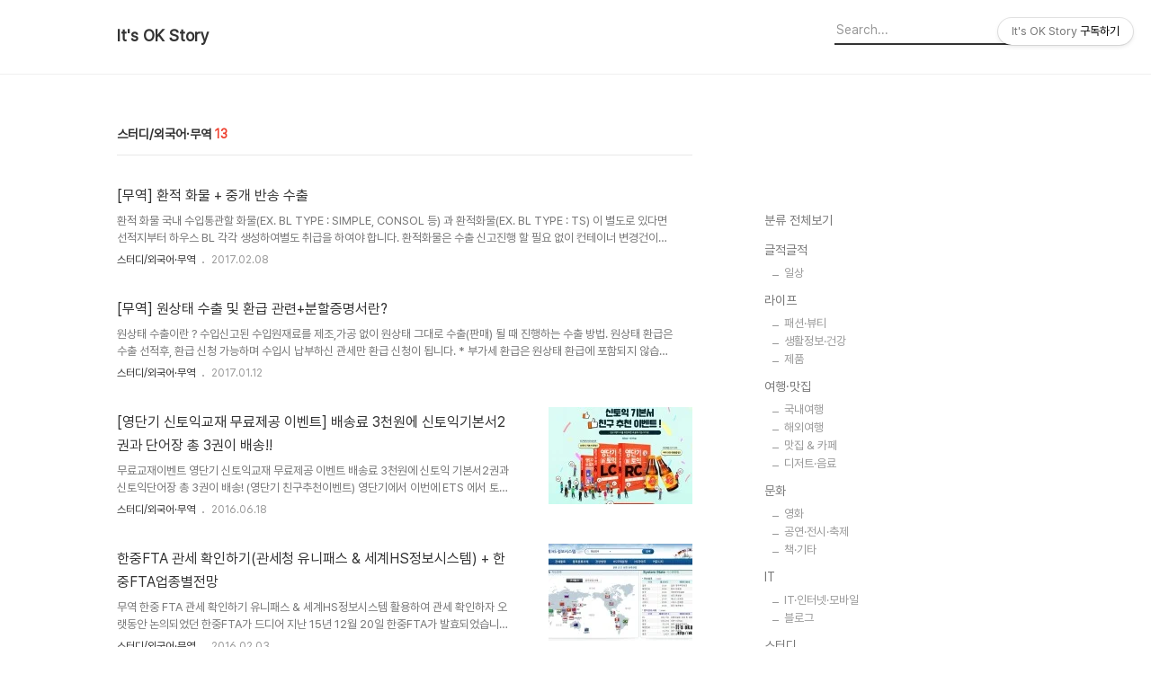

--- FILE ---
content_type: text/html;charset=UTF-8
request_url: https://okok.co.kr/category/%EC%8A%A4%ED%84%B0%EB%94%94/%EC%99%B8%EA%B5%AD%EC%96%B4%C2%B7%EB%AC%B4%EC%97%AD
body_size: 74109
content:
<!DOCTYPE html>
<html lang="ko">

                                                                                <head>
                <script type="text/javascript">if (!window.T) { window.T = {} }
window.T.config = {"TOP_SSL_URL":"https://www.tistory.com","PREVIEW":false,"ROLE":"guest","PREV_PAGE":"","NEXT_PAGE":"","BLOG":{"id":1689697,"name":"ok116","title":"It's OK Story","isDormancy":false,"nickName":"Ok Man","status":"open","profileStatus":"normal"},"NEED_COMMENT_LOGIN":false,"COMMENT_LOGIN_CONFIRM_MESSAGE":"","LOGIN_URL":"https://www.tistory.com/auth/login/?redirectUrl=https://okok.co.kr/category/%25EC%258A%25A4%25ED%2584%25B0%25EB%2594%2594/%25EC%2599%25B8%25EA%25B5%25AD%25EC%2596%25B4%25C2%25B7%25EB%25AC%25B4%25EC%2597%25AD","DEFAULT_URL":"https://okok.co.kr","USER":{"name":null,"homepage":null,"id":0,"profileImage":null},"SUBSCRIPTION":{"status":"none","isConnected":false,"isPending":false,"isWait":false,"isProcessing":false,"isNone":true},"IS_LOGIN":false,"HAS_BLOG":false,"IS_SUPPORT":false,"IS_SCRAPABLE":false,"TOP_URL":"http://www.tistory.com","JOIN_URL":"https://www.tistory.com/member/join","PHASE":"prod","ROLE_GROUP":"visitor"};
window.T.entryInfo = null;
window.appInfo = {"domain":"tistory.com","topUrl":"https://www.tistory.com","loginUrl":"https://www.tistory.com/auth/login","logoutUrl":"https://www.tistory.com/auth/logout"};
window.initData = {};

window.TistoryBlog = {
    basePath: "",
    url: "https://okok.co.kr",
    tistoryUrl: "https://ok116.tistory.com",
    manageUrl: "https://ok116.tistory.com/manage",
    token: "0nbETbzH1y1LjQ6y9c6exR3nJIGE5Klv7v9YQUslgyrqwZ8T602BJEX+4R4jTPUZ"
};
var servicePath = "";
var blogURL = "";</script>

                
                
                
                        <!-- BusinessLicenseInfo - START -->
        
            <link href="https://tistory1.daumcdn.net/tistory_admin/userblog/userblog-6598584fae322ab858b1f3eb2944fc6439124d53/static/plugin/BusinessLicenseInfo/style.css" rel="stylesheet" type="text/css"/>

            <script>function switchFold(entryId) {
    var businessLayer = document.getElementById("businessInfoLayer_" + entryId);

    if (businessLayer) {
        if (businessLayer.className.indexOf("unfold_license") > 0) {
            businessLayer.className = "business_license_layer";
        } else {
            businessLayer.className = "business_license_layer unfold_license";
        }
    }
}
</script>

        
        <!-- BusinessLicenseInfo - END -->
        <!-- DaumShow - START -->
        <style type="text/css">#daumSearchBox {
    height: 21px;
    background-image: url(//i1.daumcdn.net/imgsrc.search/search_all/show/tistory/plugin/bg_search2_2.gif);
    margin: 5px auto;
    padding: 0;
}

#daumSearchBox input {
    background: none;
    margin: 0;
    padding: 0;
    border: 0;
}

#daumSearchBox #daumLogo {
    width: 34px;
    height: 21px;
    float: left;
    margin-right: 5px;
    background-image: url(//i1.daumcdn.net/img-media/tistory/img/bg_search1_2_2010ci.gif);
}

#daumSearchBox #show_q {
    background-color: transparent;
    border: none;
    font: 12px Gulim, Sans-serif;
    color: #555;
    margin-top: 4px;
    margin-right: 15px;
    float: left;
}

#daumSearchBox #show_btn {
    background-image: url(//i1.daumcdn.net/imgsrc.search/search_all/show/tistory/plugin/bt_search_2.gif);
    width: 37px;
    height: 21px;
    float: left;
    margin: 0;
    cursor: pointer;
    text-indent: -1000em;
}
</style>

        <!-- DaumShow - END -->

<!-- PreventCopyContents - START -->
<meta content="no" http-equiv="imagetoolbar"/>

<!-- PreventCopyContents - END -->

<!-- System - START -->
<script src="//pagead2.googlesyndication.com/pagead/js/adsbygoogle.js" async="async" data-ad-host="ca-host-pub-9691043933427338" data-ad-client="ca-pub-4687084726126373"></script>
<!-- System - END -->

        <!-- TistoryProfileLayer - START -->
        <link href="https://tistory1.daumcdn.net/tistory_admin/userblog/userblog-6598584fae322ab858b1f3eb2944fc6439124d53/static/plugin/TistoryProfileLayer/style.css" rel="stylesheet" type="text/css"/>
<script type="text/javascript" src="https://tistory1.daumcdn.net/tistory_admin/userblog/userblog-6598584fae322ab858b1f3eb2944fc6439124d53/static/plugin/TistoryProfileLayer/script.js"></script>

        <!-- TistoryProfileLayer - END -->

                
                <meta http-equiv="X-UA-Compatible" content="IE=Edge">
<meta name="format-detection" content="telephone=no">
<script src="//t1.daumcdn.net/tistory_admin/lib/jquery/jquery-3.5.1.min.js" integrity="sha256-9/aliU8dGd2tb6OSsuzixeV4y/faTqgFtohetphbbj0=" crossorigin="anonymous"></script>
<script type="text/javascript" src="//t1.daumcdn.net/tiara/js/v1/tiara-1.2.0.min.js"></script><meta name="referrer" content="always"/>
<meta name="google-adsense-platform-account" content="ca-host-pub-9691043933427338"/>
<meta name="google-adsense-platform-domain" content="tistory.com"/>
<meta name="google-adsense-account" content="ca-pub-4687084726126373"/>
<meta name="description" content="'스터디/외국어&amp;middot;무역' 카테고리의 글 목록"/>

    <!-- BEGIN OPENGRAPH -->
    <meta property="og:type" content="website"/>
<meta property="og:site_name" content="It's OK Story"/>
<meta property="og:title" content="'스터디/외국어&amp;middot;무역' 카테고리의 글 목록"/>
<meta property="og:description" content="Everything is O.K."/>
<meta property="og:image" content="https://img1.daumcdn.net/thumb/R800x0/?scode=mtistory2&amp;fname=https%3A%2F%2Ft1.daumcdn.net%2Fcfile%2Ftistory%2F26734837537EE20B30"/>
    <!-- END OPENGRAPH -->

    <!-- BEGIN TWITTERCARD -->
    <meta name="twitter:card" content="summary_large_image"/>
<meta name="twitter:site" content="@TISTORY"/>
<meta name="twitter:title" content="'스터디/외국어&amp;middot;무역' 카테고리의 글 목록"/>
<meta name="twitter:description" content="Everything is O.K."/>
<meta property="twitter:image" content="https://img1.daumcdn.net/thumb/R800x0/?scode=mtistory2&amp;fname=https%3A%2F%2Ft1.daumcdn.net%2Fcfile%2Ftistory%2F26734837537EE20B30"/>
    <!-- END TWITTERCARD -->
<script type="module" src="https://tistory1.daumcdn.net/tistory_admin/userblog/userblog-6598584fae322ab858b1f3eb2944fc6439124d53/static/pc/dist/index.js" defer=""></script>
<script type="text/javascript" src="https://tistory1.daumcdn.net/tistory_admin/userblog/userblog-6598584fae322ab858b1f3eb2944fc6439124d53/static/pc/dist/index-legacy.js" defer="" nomodule="true"></script>
<script type="text/javascript" src="https://tistory1.daumcdn.net/tistory_admin/userblog/userblog-6598584fae322ab858b1f3eb2944fc6439124d53/static/pc/dist/polyfills-legacy.js" defer="" nomodule="true"></script>
<link rel="stylesheet" type="text/css" href="https://t1.daumcdn.net/tistory_admin/www/style/font.css"/>
<link rel="stylesheet" type="text/css" href="https://tistory1.daumcdn.net/tistory_admin/userblog/userblog-6598584fae322ab858b1f3eb2944fc6439124d53/static/style/content.css"/>
<link rel="stylesheet" type="text/css" href="https://tistory1.daumcdn.net/tistory_admin/userblog/userblog-6598584fae322ab858b1f3eb2944fc6439124d53/static/pc/dist/index.css"/>
<link rel="stylesheet" type="text/css" href="https://tistory1.daumcdn.net/tistory_admin/userblog/userblog-6598584fae322ab858b1f3eb2944fc6439124d53/static/style/uselessPMargin.css"/>
<script type="text/javascript">(function() {
    var tjQuery = jQuery.noConflict(true);
    window.tjQuery = tjQuery;
    window.orgjQuery = window.jQuery; window.jQuery = tjQuery;
    window.jQuery = window.orgjQuery; delete window.orgjQuery;
})()</script>
<script type="text/javascript" src="https://tistory1.daumcdn.net/tistory_admin/userblog/userblog-6598584fae322ab858b1f3eb2944fc6439124d53/static/script/base.js"></script>
<script type="text/javascript" src="//developers.kakao.com/sdk/js/kakao.min.js"></script>

                
  <title>'스터디/외국어&middot;무역' 카테고리의 글 목록</title>
  <meta name="title" content="'스터디/외국어&middot;무역' 카테고리의 글 목록 :: It's OK Story" />
  <meta charset="utf-8" />
  <meta name="viewport" content="width=device-width, height=device-height, initial-scale=1, minimum-scale=1.0, maximum-scale=1.0" />
  <meta http-equiv="X-UA-Compatible" content="IE=edge, chrome=1" />
  <link rel="alternate" type="application/rss+xml" title="It's OK Story" href="https://ok116.tistory.com/rss" />
  <link rel="stylesheet" href="//cdn.jsdelivr.net/npm/xeicon@2.3.3/xeicon.min.css">
  <link rel="stylesheet" href="https://tistory1.daumcdn.net/tistory/0/Odyssey/style.css" />
  <script src="//t1.daumcdn.net/tistory_admin/lib/jquery/jquery-1.12.4.min.js"></script>
  <script src="//t1.daumcdn.net/tistory_admin/assets/skin/common/vh-check.min.js"></script>
  <script src="https://tistory1.daumcdn.net/tistory/0/Odyssey/images/common.js" defer></script>
  <script> (function () { var test = vhCheck();}()); </script>

                
                
                <style type="text/css">.another_category {
    border: 1px solid #E5E5E5;
    padding: 10px 10px 5px;
    margin: 10px 0;
    clear: both;
}

.another_category h4 {
    font-size: 12px !important;
    margin: 0 !important;
    border-bottom: 1px solid #E5E5E5 !important;
    padding: 2px 0 6px !important;
}

.another_category h4 a {
    font-weight: bold !important;
}

.another_category table {
    table-layout: fixed;
    border-collapse: collapse;
    width: 100% !important;
    margin-top: 10px !important;
}

* html .another_category table {
    width: auto !important;
}

*:first-child + html .another_category table {
    width: auto !important;
}

.another_category th, .another_category td {
    padding: 0 0 4px !important;
}

.another_category th {
    text-align: left;
    font-size: 12px !important;
    font-weight: normal;
    word-break: break-all;
    overflow: hidden;
    line-height: 1.5;
}

.another_category td {
    text-align: right;
    width: 80px;
    font-size: 11px;
}

.another_category th a {
    font-weight: normal;
    text-decoration: none;
    border: none !important;
}

.another_category th a.current {
    font-weight: bold;
    text-decoration: none !important;
    border-bottom: 1px solid !important;
}

.another_category th span {
    font-weight: normal;
    text-decoration: none;
    font: 10px Tahoma, Sans-serif;
    border: none !important;
}

.another_category_color_gray, .another_category_color_gray h4 {
    border-color: #E5E5E5 !important;
}

.another_category_color_gray * {
    color: #909090 !important;
}

.another_category_color_gray th a.current {
    border-color: #909090 !important;
}

.another_category_color_gray h4, .another_category_color_gray h4 a {
    color: #737373 !important;
}

.another_category_color_red, .another_category_color_red h4 {
    border-color: #F6D4D3 !important;
}

.another_category_color_red * {
    color: #E86869 !important;
}

.another_category_color_red th a.current {
    border-color: #E86869 !important;
}

.another_category_color_red h4, .another_category_color_red h4 a {
    color: #ED0908 !important;
}

.another_category_color_green, .another_category_color_green h4 {
    border-color: #CCE7C8 !important;
}

.another_category_color_green * {
    color: #64C05B !important;
}

.another_category_color_green th a.current {
    border-color: #64C05B !important;
}

.another_category_color_green h4, .another_category_color_green h4 a {
    color: #3EA731 !important;
}

.another_category_color_blue, .another_category_color_blue h4 {
    border-color: #C8DAF2 !important;
}

.another_category_color_blue * {
    color: #477FD6 !important;
}

.another_category_color_blue th a.current {
    border-color: #477FD6 !important;
}

.another_category_color_blue h4, .another_category_color_blue h4 a {
    color: #1960CA !important;
}

.another_category_color_violet, .another_category_color_violet h4 {
    border-color: #E1CEEC !important;
}

.another_category_color_violet * {
    color: #9D64C5 !important;
}

.another_category_color_violet th a.current {
    border-color: #9D64C5 !important;
}

.another_category_color_violet h4, .another_category_color_violet h4 a {
    color: #7E2CB5 !important;
}
</style>

                
                <link rel="stylesheet" type="text/css" href="https://tistory1.daumcdn.net/tistory_admin/userblog/userblog-6598584fae322ab858b1f3eb2944fc6439124d53/static/style/revenue.css"/>
<link rel="canonical" href="https://okok.co.kr"/>

<!-- BEGIN STRUCTURED_DATA -->
<script type="application/ld+json">
    {"@context":"http://schema.org","@type":"BreadcrumbList","itemListElement":[{"@type":"ListItem","position":0,"item":{"@id":"https://okok.co.kr/461","name":"[무역] 환적 화물 + 중개 반송 수출"}},{"@type":"ListItem","position":1,"item":{"@id":"https://okok.co.kr/459","name":"[무역] 원상태 수출 및 환급 관련+분할증명서란?"}},{"@type":"ListItem","position":2,"item":{"@id":"https://okok.co.kr/436","name":"[영단기 신토익교재 무료제공 이벤트] 배송료 3천원에 신토익기본서2권과 단어장 총 3권이 배송!!"}},{"@type":"ListItem","position":3,"item":{"@id":"https://okok.co.kr/386","name":"한중FTA 관세 확인하기(관세청 유니패스 &amp; 세계HS정보시스템) + 한중FTA업종별전망"}},{"@type":"ListItem","position":4,"item":{"@id":"https://okok.co.kr/320","name":"[기초 무역] 컨테이너 화물 운임 &amp; 부대비용 종류"}},{"@type":"ListItem","position":5,"item":{"@id":"https://okok.co.kr/244","name":"토익 보카(토익 단어장 추천) - 해커스 토익보카(전면개정판)"}},{"@type":"ListItem","position":6,"item":{"@id":"https://okok.co.kr/259","name":"[비즈니스 영어] 영어 이메일 자주 쓰는 상황별 문장 정리"}},{"@type":"ListItem","position":7,"item":{"@id":"https://okok.co.kr/199","name":"뉴토익 답안지양식 / TOEIC ANSWER SHEET / 토익 ANSWER SHEET 양식/ 토익 답안지"}},{"@type":"ListItem","position":8,"item":{"@id":"https://okok.co.kr/181","name":"[미드 공부하기] 영어 공부하기 좋은 미드 추천!! / 미드로 영어공부 하기"}},{"@type":"ListItem","position":9,"item":{"@id":"https://okok.co.kr/163","name":"2015년 토익시험일정 / 특별추가접수 기간/ 토익접수하기 / 토익접수비용"}}]}
</script>
<!-- END STRUCTURED_DATA -->
<link rel="stylesheet" type="text/css" href="https://tistory1.daumcdn.net/tistory_admin/userblog/userblog-6598584fae322ab858b1f3eb2944fc6439124d53/static/style/dialog.css"/>
<link rel="stylesheet" type="text/css" href="//t1.daumcdn.net/tistory_admin/www/style/top/font.css"/>
<link rel="stylesheet" type="text/css" href="https://tistory1.daumcdn.net/tistory_admin/userblog/userblog-6598584fae322ab858b1f3eb2944fc6439124d53/static/style/postBtn.css"/>
<link rel="stylesheet" type="text/css" href="https://tistory1.daumcdn.net/tistory_admin/userblog/userblog-6598584fae322ab858b1f3eb2944fc6439124d53/static/style/tistory.css"/>
<script type="text/javascript" src="https://tistory1.daumcdn.net/tistory_admin/userblog/userblog-6598584fae322ab858b1f3eb2944fc6439124d53/static/script/common.js"></script>
<script type="text/javascript" src="https://tistory1.daumcdn.net/tistory_admin/userblog/userblog-6598584fae322ab858b1f3eb2944fc6439124d53/static/script/odyssey.js"></script>

                
                </head>


                                                <body id="tt-body-category" class="headerslogundisplayon headerbannerdisplayon listmorenumber listmorebuttonmobile use-banner-wrp  use-menu-topnavnone-wrp">
                
                
                

  
    <!-- 사이드바 서랍형일때 wrap-right / wrap-drawer -->
    <div id="wrap" class="wrap-right">

      <!-- header -->
      <header class="header">
				<div class="line-bottom display-none"></div>
        <!-- inner-header -->
        <div class="inner-header  topnavnone">

          <div class="box-header">
            <h1 class="title-logo">
              <a href="https://okok.co.kr/" title="It's OK Story" class="link_logo">
                
                
                  It's OK Story
                
              </a>
            </h1>

            <!-- search-bar for PC -->
						<div class="util use-top">
							<div class="search">
							<input class="searchInput" type="text" name="search" value="" placeholder="Search..." onkeypress="if (event.keyCode == 13) { requestSearch('.util.use-top .searchInput') }"/>
							</div>
						</div>


          </div>

          <!-- area-align -->
          <div class="area-align">

            

            <!-- area-gnb -->
            <div class="area-gnb">
              <nav class="topnavnone">
                <ul>
  <li class="t_menu_home first"><a href="/" target="">홈</a></li>
  <li class="t_menu_tag"><a href="/tag" target="">태그</a></li>
  <li class="t_menu_medialog"><a href="/media" target="">미디어로그</a></li>
  <li class="t_menu_location"><a href="/location" target="">위치로그</a></li>
  <li class="t_menu_guestbook last"><a href="/guestbook" target="">방명록</a></li>
</ul>
              </nav>
            </div>

            <button type="button" class="button-menu">
              <svg xmlns="//www.w3.org/2000/svg" width="20" height="14" viewBox="0 0 20 14">
                <path fill="#333" fill-rule="evenodd" d="M0 0h20v2H0V0zm0 6h20v2H0V6zm0 6h20v2H0v-2z" />
              </svg>
            </button>

            
              <!-- area-banner -->
              <div class="area-promotion height400 " style="background-image:url('https://tistory2.daumcdn.net/tistory/1689697/skinSetting/cabac57cfc604803aa5992ad7e649419');">
                <div class="inner-promotion">
                  <div class="box-promotion">
                    
                      <strong style="color: #ffffff">한마디면 되요. It's Okay.</strong>
                    

                    


                  </div>
                </div>
              </div>
              <!-- // area-banner -->
            

          </div>
          <!-- // area-align -->

        </div>
        <!-- // inner-header -->

      </header>
      <!-- // header -->

      

      <!-- container -->
      <div id="container">

        <main class="main">

          <!-- area-main -->
          <div class="area-main">

            <!-- s_list / 카테고리, 검색 리스트 -->
            <div class="area-common" >
							
								<div class="category-banner-wrp display-none">
									<div class="category-banner" >
										<div class="category-banner-inner">
											<div class="category-description-box">
												<strong class="category-description"></strong>
											</div>
										</div>
									</div>
							</div>

                <h2 class="title-search article-title-thumbnail title-border" list-style="thumbnail"><b class="archives">스터디/외국어&middot;무역</b> <span>13</span></h2>
									

										<article class="article-type-common article-type-thumbnail">
											<a href="/461" class="link-article"
                        data-tiara-action-name="블로그글_클릭"
                        data-tiara-action-kind="ClickContent"
                        data-tiara-copy="[무역] 환적 화물 + 중개 반송 수출"
                        data-tiara-image=""
                        data-tiara-click_url="https://okok.co.kr//461"
                        data-tiara-name="[무역] 환적 화물 + 중개 반송 수출"
                        data-tiara-provider="It's OK Story"
                        data-tiara-plink="/461"
                        data-tiara-id="/461"
                      >
                        <p class="thumbnail" >
                          <img src="" class="img-thumbnail" role="presentation">
                        </p>
                      </a>

									<div class="article-content">
										<a href="/461" class="link-article"
                      data-tiara-action-name="블로그글_클릭"
                      data-tiara-action-kind="ClickContent"
                      data-tiara-copy="[무역] 환적 화물 + 중개 반송 수출"
                      data-tiara-image=""
                      data-tiara-click_url="https://okok.co.kr//461"
                      data-tiara-name="[무역] 환적 화물 + 중개 반송 수출"
                      data-tiara-provider="It's OK Story"
                      data-tiara-plink="/461"
                      data-tiara-id="/461"
                    >
											<strong class="title">[무역] 환적 화물 + 중개 반송 수출</strong>
											<p class="summary">환적 화물 국내 수입통관할 화물(EX. BL TYPE : SIMPLE, CONSOL 등) 과 환적화물(EX. BL TYPE : TS) 이 별도로 있다면 선적지부터 하우스 BL 각각 생성하여별도 취급을 하여야 합니다. 환적화물은 수출 신고진행 할 필요 없이 컨테이너 변경건이면 보세운송 하셔서 작업 후 진행 하면 됩니다.국내 수입통관할 화물을 수입통관 없이 그대로 제3국으로 판매하시고자 한다면, 중개수출면허 신고를 하셔야 합니다. 신청 서류 - 수입BL, 수입 인보이스, 패킹- 수출 인보이스, 패킹- 기타 : 수출입 인보이스 상에 품명은 100% 동일하셔야 하고, 수출단가는 수입단가보다 커야 합니다. 중개수출건에 대한 보수작업시제품의 형질을 변화시키거나(HS CODE 성격이 변경), 원산지를 변경하시는 등의..</p>
										</a>
										<div class="box-meta">
											<a href="/category/%EC%8A%A4%ED%84%B0%EB%94%94/%EC%99%B8%EA%B5%AD%EC%96%B4%C2%B7%EB%AC%B4%EC%97%AD" class="link-category">스터디/외국어&middot;무역</a>
											<span class="date">2017.02.08</span>
											<span class="reply">
												
											</span>
										</div>
									</div>
									</article>
								

										<article class="article-type-common article-type-thumbnail">
											<a href="/459" class="link-article"
                        data-tiara-action-name="블로그글_클릭"
                        data-tiara-action-kind="ClickContent"
                        data-tiara-copy="[무역] 원상태 수출 및 환급 관련+분할증명서란?"
                        data-tiara-image=""
                        data-tiara-click_url="https://okok.co.kr//459"
                        data-tiara-name="[무역] 원상태 수출 및 환급 관련+분할증명서란?"
                        data-tiara-provider="It's OK Story"
                        data-tiara-plink="/459"
                        data-tiara-id="/459"
                      >
                        <p class="thumbnail" >
                          <img src="" class="img-thumbnail" role="presentation">
                        </p>
                      </a>

									<div class="article-content">
										<a href="/459" class="link-article"
                      data-tiara-action-name="블로그글_클릭"
                      data-tiara-action-kind="ClickContent"
                      data-tiara-copy="[무역] 원상태 수출 및 환급 관련+분할증명서란?"
                      data-tiara-image=""
                      data-tiara-click_url="https://okok.co.kr//459"
                      data-tiara-name="[무역] 원상태 수출 및 환급 관련+분할증명서란?"
                      data-tiara-provider="It's OK Story"
                      data-tiara-plink="/459"
                      data-tiara-id="/459"
                    >
											<strong class="title">[무역] 원상태 수출 및 환급 관련+분할증명서란?</strong>
											<p class="summary">원상태 수출이란 ? 수입신고된 수입원재료를 제조,가공 없이 원상태 그대로 수출(판매) 될 때 진행하는 수출 방법. 원상태 환급은 수출 선적후, 환급 신청 가능하며 수입시 납부하신 관세만 환급 신청이 됩니다. * 부가세 환급은 원상태 환급에 포함되지 않습니다. 1. 원상태 수출 필요 서류 및 절차- 서류 : 수입필증, 수출 인보이스, 패킹리스트 (유의사항 : 수출 인보이스상에 품명은 수입필증과 100% 동일하게 작성되셔야 합니다. 수출 인보이스상에 단가는 수입필증과 동일하거나 커야 합니다. (수입신고된 단가보다 낮은 금액으로 판매시 그 이유에 대한 사유서 필요)- 절차 : 원상태 수출 신고는 세관 서류 심사 OR 검사 100% 이기 때문에 장치장 반입 후에 신고 할수 있도록 스케줄 조정하시길 권장 드립니다..</p>
										</a>
										<div class="box-meta">
											<a href="/category/%EC%8A%A4%ED%84%B0%EB%94%94/%EC%99%B8%EA%B5%AD%EC%96%B4%C2%B7%EB%AC%B4%EC%97%AD" class="link-category">스터디/외국어&middot;무역</a>
											<span class="date">2017.01.12</span>
											<span class="reply">
												
											</span>
										</div>
									</div>
									</article>
								

										<article class="article-type-common article-type-thumbnail">
											<a href="/436" class="link-article"
                        data-tiara-action-name="블로그글_클릭"
                        data-tiara-action-kind="ClickContent"
                        data-tiara-copy="[영단기 신토익교재 무료제공 이벤트] 배송료 3천원에 신토익기본서2권과 단어장 총 3권이 배송!!"
                        data-tiara-image="https://img1.daumcdn.net/thumb/R750x0/?scode=mtistory2&fname=https%3A%2F%2Ft1.daumcdn.net%2Fcfile%2Ftistory%2F214163435763A0B718"
                        data-tiara-click_url="https://okok.co.kr//436"
                        data-tiara-name="[영단기 신토익교재 무료제공 이벤트] 배송료 3천원에 신토익기본서2권과 단어장 총 3권이 배송!!"
                        data-tiara-provider="It's OK Story"
                        data-tiara-plink="/436"
                        data-tiara-id="/436"
                      >
                        <p class="thumbnail"  has-thumbnail="1" style="background-image:url('https://t1.daumcdn.net/cfile/tistory/214163435763A0B718')" >
                          <img src="https://t1.daumcdn.net/cfile/tistory/214163435763A0B718" class="img-thumbnail" role="presentation">
                        </p>
                      </a>

									<div class="article-content">
										<a href="/436" class="link-article"
                      data-tiara-action-name="블로그글_클릭"
                      data-tiara-action-kind="ClickContent"
                      data-tiara-copy="[영단기 신토익교재 무료제공 이벤트] 배송료 3천원에 신토익기본서2권과 단어장 총 3권이 배송!!"
                      data-tiara-image="https://img1.daumcdn.net/thumb/R750x0/?scode=mtistory2&fname=https%3A%2F%2Ft1.daumcdn.net%2Fcfile%2Ftistory%2F214163435763A0B718"
                      data-tiara-click_url="https://okok.co.kr//436"
                      data-tiara-name="[영단기 신토익교재 무료제공 이벤트] 배송료 3천원에 신토익기본서2권과 단어장 총 3권이 배송!!"
                      data-tiara-provider="It's OK Story"
                      data-tiara-plink="/436"
                      data-tiara-id="/436"
                    >
											<strong class="title">[영단기 신토익교재 무료제공 이벤트] 배송료 3천원에 신토익기본서2권과 단어장 총 3권이 배송!!</strong>
											<p class="summary">무료교재이벤트 영단기 신토익교재 무료제공 이벤트 배송료 3천원에 신토익 기본서2권과 신토익단어장 총 3권이 배송! (영단기 친구추천이벤트) 영단기에서 이번에 ETS 에서 토익이 신토익으로 개편되면서 토익교재가 새롭게 발간되었습니다. 그러면서 영단기에서 토익교재(기본서+토익VOCA 3권을) 무료 제공 이벤트를 진행하고 있습니다. 기간은 2016년 7월 1일 까지!!! 신청페이지 밑에 클릭 http://eng.dangi.co.kr/promotion/newtoeic_friend/ 영단기 토익 무료제공 이벤트 신청 방법 완전 무료는 아니지만 친구의 추천 수를 통해서 교재가 제공됩니다. 3명 =&gt; 토익기본서 1권 선택 4명 =&gt; 토익기본서 2권 선택 5명 =&gt; 토익기본서 2권 + 토익보카 1권 더욱 괜찮은것은 추..</p>
										</a>
										<div class="box-meta">
											<a href="/category/%EC%8A%A4%ED%84%B0%EB%94%94/%EC%99%B8%EA%B5%AD%EC%96%B4%C2%B7%EB%AC%B4%EC%97%AD" class="link-category">스터디/외국어&middot;무역</a>
											<span class="date">2016.06.18</span>
											<span class="reply">
												
											</span>
										</div>
									</div>
									</article>
								

										<article class="article-type-common article-type-thumbnail">
											<a href="/386" class="link-article"
                        data-tiara-action-name="블로그글_클릭"
                        data-tiara-action-kind="ClickContent"
                        data-tiara-copy="한중FTA 관세 확인하기(관세청 유니패스 &amp; 세계HS정보시스템) + 한중FTA업종별전망"
                        data-tiara-image="https://img1.daumcdn.net/thumb/R750x0/?scode=mtistory2&fname=https%3A%2F%2Ft1.daumcdn.net%2Fcfile%2Ftistory%2F244F1A4B56ACA32B15"
                        data-tiara-click_url="https://okok.co.kr//386"
                        data-tiara-name="한중FTA 관세 확인하기(관세청 유니패스 &amp; 세계HS정보시스템) + 한중FTA업종별전망"
                        data-tiara-provider="It's OK Story"
                        data-tiara-plink="/386"
                        data-tiara-id="/386"
                      >
                        <p class="thumbnail"  has-thumbnail="1" style="background-image:url('https://t1.daumcdn.net/cfile/tistory/244F1A4B56ACA32B15')" >
                          <img src="https://t1.daumcdn.net/cfile/tistory/244F1A4B56ACA32B15" class="img-thumbnail" role="presentation">
                        </p>
                      </a>

									<div class="article-content">
										<a href="/386" class="link-article"
                      data-tiara-action-name="블로그글_클릭"
                      data-tiara-action-kind="ClickContent"
                      data-tiara-copy="한중FTA 관세 확인하기(관세청 유니패스 &amp; 세계HS정보시스템) + 한중FTA업종별전망"
                      data-tiara-image="https://img1.daumcdn.net/thumb/R750x0/?scode=mtistory2&fname=https%3A%2F%2Ft1.daumcdn.net%2Fcfile%2Ftistory%2F244F1A4B56ACA32B15"
                      data-tiara-click_url="https://okok.co.kr//386"
                      data-tiara-name="한중FTA 관세 확인하기(관세청 유니패스 &amp; 세계HS정보시스템) + 한중FTA업종별전망"
                      data-tiara-provider="It's OK Story"
                      data-tiara-plink="/386"
                      data-tiara-id="/386"
                    >
											<strong class="title">한중FTA 관세 확인하기(관세청 유니패스 &amp; 세계HS정보시스템) + 한중FTA업종별전망</strong>
											<p class="summary">무역 한중 FTA 관세 확인하기 유니패스 &amp; 세계HS정보시스템 활용하여 관세 확인하자 오랫동안 논의되었던 한중FTA가 드디어 지난 15년 12월 20일 한중FTA가 발효되었습니다. 이로써 한중 FTA는 즉시 철폐부터 최대 20년 동안 단계적 철폐로 다양한 분야에 걸쳐 전체 한중 수출입 품목에 대해 90% 이상의 관세철폐의 첫걸음이 시작된 것입니다. 한중 FTA 업종별 전망을 간단히 살펴보고, 실질적으로 혜택받는 관세를 확인하는 방법을 알아보도록하겠습니다. 한중FTA 업종별 전망 전기전자 전자 무관세품목 많음.,혜택 크지 않을 전망 전기 양국 모두 보호수준 높음, 일부 효과 전망 자동차 승용차 관세 관련 효과 없음, 수출 확대 효과 미미 부품 중국의 장기간에 걸친 개방으로 관세 철폐 효과 지연될 전망 섬유..</p>
										</a>
										<div class="box-meta">
											<a href="/category/%EC%8A%A4%ED%84%B0%EB%94%94/%EC%99%B8%EA%B5%AD%EC%96%B4%C2%B7%EB%AC%B4%EC%97%AD" class="link-category">스터디/외국어&middot;무역</a>
											<span class="date">2016.02.03</span>
											<span class="reply">
												
											</span>
										</div>
									</div>
									</article>
								

										<article class="article-type-common article-type-thumbnail">
											<a href="/320" class="link-article"
                        data-tiara-action-name="블로그글_클릭"
                        data-tiara-action-kind="ClickContent"
                        data-tiara-copy="[기초 무역] 컨테이너 화물 운임 &amp; 부대비용 종류"
                        data-tiara-image="https://img1.daumcdn.net/thumb/R750x0/?scode=mtistory2&fname=https%3A%2F%2Ft1.daumcdn.net%2Fcfile%2Ftistory%2F250E393D55EE7BA737"
                        data-tiara-click_url="https://okok.co.kr//320"
                        data-tiara-name="[기초 무역] 컨테이너 화물 운임 &amp; 부대비용 종류"
                        data-tiara-provider="It's OK Story"
                        data-tiara-plink="/320"
                        data-tiara-id="/320"
                      >
                        <p class="thumbnail"  has-thumbnail="1" style="background-image:url('https://t1.daumcdn.net/cfile/tistory/250E393D55EE7BA737')" >
                          <img src="https://t1.daumcdn.net/cfile/tistory/250E393D55EE7BA737" class="img-thumbnail" role="presentation">
                        </p>
                      </a>

									<div class="article-content">
										<a href="/320" class="link-article"
                      data-tiara-action-name="블로그글_클릭"
                      data-tiara-action-kind="ClickContent"
                      data-tiara-copy="[기초 무역] 컨테이너 화물 운임 &amp; 부대비용 종류"
                      data-tiara-image="https://img1.daumcdn.net/thumb/R750x0/?scode=mtistory2&fname=https%3A%2F%2Ft1.daumcdn.net%2Fcfile%2Ftistory%2F250E393D55EE7BA737"
                      data-tiara-click_url="https://okok.co.kr//320"
                      data-tiara-name="[기초 무역] 컨테이너 화물 운임 &amp; 부대비용 종류"
                      data-tiara-provider="It's OK Story"
                      data-tiara-plink="/320"
                      data-tiara-id="/320"
                    >
											<strong class="title">[기초 무역] 컨테이너 화물 운임 &amp; 부대비용 종류</strong>
											<p class="summary">컨테이너 화물운임 및 부대비용에 관하여 알아보자~!  분류기준 종류 및 내역 운임구성요소 (운임 = ①+②+③) ① 기본운임 (Basic RatE) : 중량 또는 용적 단위로 책정되며, 둘 중 높은 쪽이 실제 운임 부과의 기준이 된다. 이 때 실제 운임을 부과하는 기준 톤을 운임톤(Revenue Ton : R/T)이라 한다 ② 할증료 (Surcharge) 1) 중량할증료 (Heavy Lift Surcharge) 2) 용적 및 장척 할증료 (Bulky / Lenthy Surcharge) 3) 체화할증료 (Port Congestion Surcharge) 4) 통화할증료 (Currency Adjustment Factor : CAF) 5) 유류할증료 (Bunker Adju..</p>
										</a>
										<div class="box-meta">
											<a href="/category/%EC%8A%A4%ED%84%B0%EB%94%94/%EC%99%B8%EA%B5%AD%EC%96%B4%C2%B7%EB%AC%B4%EC%97%AD" class="link-category">스터디/외국어&middot;무역</a>
											<span class="date">2015.09.08</span>
											<span class="reply">
												
											</span>
										</div>
									</div>
									</article>
								

										<article class="article-type-common article-type-thumbnail">
											<a href="/244" class="link-article"
                        data-tiara-action-name="블로그글_클릭"
                        data-tiara-action-kind="ClickContent"
                        data-tiara-copy="토익 보카(토익 단어장 추천) - 해커스 토익보카(전면개정판)"
                        data-tiara-image="https://img1.daumcdn.net/thumb/R750x0/?scode=mtistory2&fname=https%3A%2F%2Ft1.daumcdn.net%2Fcfile%2Ftistory%2F24666336553F44D60B"
                        data-tiara-click_url="https://okok.co.kr//244"
                        data-tiara-name="토익 보카(토익 단어장 추천) - 해커스 토익보카(전면개정판)"
                        data-tiara-provider="It's OK Story"
                        data-tiara-plink="/244"
                        data-tiara-id="/244"
                      >
                        <p class="thumbnail"  has-thumbnail="1" style="background-image:url('https://t1.daumcdn.net/cfile/tistory/24666336553F44D60B')" >
                          <img src="https://t1.daumcdn.net/cfile/tistory/24666336553F44D60B" class="img-thumbnail" role="presentation">
                        </p>
                      </a>

									<div class="article-content">
										<a href="/244" class="link-article"
                      data-tiara-action-name="블로그글_클릭"
                      data-tiara-action-kind="ClickContent"
                      data-tiara-copy="토익 보카(토익 단어장 추천) - 해커스 토익보카(전면개정판)"
                      data-tiara-image="https://img1.daumcdn.net/thumb/R750x0/?scode=mtistory2&fname=https%3A%2F%2Ft1.daumcdn.net%2Fcfile%2Ftistory%2F24666336553F44D60B"
                      data-tiara-click_url="https://okok.co.kr//244"
                      data-tiara-name="토익 보카(토익 단어장 추천) - 해커스 토익보카(전면개정판)"
                      data-tiara-provider="It's OK Story"
                      data-tiara-plink="/244"
                      data-tiara-id="/244"
                    >
											<strong class="title">토익 보카(토익 단어장 추천) - 해커스 토익보카(전면개정판)</strong>
											<p class="summary">토익 보카(토익 단어장 추천) - 해커스 토익보카. 토익 보카(toeic vocabulary) 외울게 정말 많죠? 시중에도 정말 많은 토익 단어장이 나와있습니다. 이중에 가장 많이들 보고 괜찮은 토익 단어장을 소개시켜 드릴게요. 해커스 토익보카라는 단어장입니다. 테마가 있는 토익보카 단어장 입니다. 이번에 전면개정판이 나오면서 각종 기출 단어들이 수록 되어 있습니다. 30일을 기준으로 구성이 되어 있습니다. 한번 구성을 살펴 볼까요? 책 표지는 예쁜 노란색으로 시선을 확 끌어 당기는 단어장입니다. 표지 디자인도 예뻐서 애착이 갑니다. 잘되어 있는것이 핸드폰으로도 앱을 통해서 단어 테스트를 할 수 있습니다. 그리고 인터넷 해커스 토익으로 가셔서도 단어 테스트를 진행할 수 있습니다. 해커스 토익보카 구성을 ..</p>
										</a>
										<div class="box-meta">
											<a href="/category/%EC%8A%A4%ED%84%B0%EB%94%94/%EC%99%B8%EA%B5%AD%EC%96%B4%C2%B7%EB%AC%B4%EC%97%AD" class="link-category">스터디/외국어&middot;무역</a>
											<span class="date">2015.05.18</span>
											<span class="reply">
												
											</span>
										</div>
									</div>
									</article>
								

										<article class="article-type-common article-type-thumbnail">
											<a href="/259" class="link-article"
                        data-tiara-action-name="블로그글_클릭"
                        data-tiara-action-kind="ClickContent"
                        data-tiara-copy="[비즈니스 영어] 영어 이메일 자주 쓰는 상황별 문장 정리"
                        data-tiara-image="https://img1.daumcdn.net/thumb/R750x0/?scode=mtistory2&fname=https%3A%2F%2Ft1.daumcdn.net%2Fcfile%2Ftistory%2F242AD64855541DC22B"
                        data-tiara-click_url="https://okok.co.kr//259"
                        data-tiara-name="[비즈니스 영어] 영어 이메일 자주 쓰는 상황별 문장 정리"
                        data-tiara-provider="It's OK Story"
                        data-tiara-plink="/259"
                        data-tiara-id="/259"
                      >
                        <p class="thumbnail"  has-thumbnail="1" style="background-image:url('https://t1.daumcdn.net/cfile/tistory/242AD64855541DC22B')" >
                          <img src="https://t1.daumcdn.net/cfile/tistory/242AD64855541DC22B" class="img-thumbnail" role="presentation">
                        </p>
                      </a>

									<div class="article-content">
										<a href="/259" class="link-article"
                      data-tiara-action-name="블로그글_클릭"
                      data-tiara-action-kind="ClickContent"
                      data-tiara-copy="[비즈니스 영어] 영어 이메일 자주 쓰는 상황별 문장 정리"
                      data-tiara-image="https://img1.daumcdn.net/thumb/R750x0/?scode=mtistory2&fname=https%3A%2F%2Ft1.daumcdn.net%2Fcfile%2Ftistory%2F242AD64855541DC22B"
                      data-tiara-click_url="https://okok.co.kr//259"
                      data-tiara-name="[비즈니스 영어] 영어 이메일 자주 쓰는 상황별 문장 정리"
                      data-tiara-provider="It's OK Story"
                      data-tiara-plink="/259"
                      data-tiara-id="/259"
                    >
											<strong class="title">[비즈니스 영어] 영어 이메일 자주 쓰는 상황별 문장 정리</strong>
											<p class="summary">[비즈니스 영어] 자주 쓰는 영어 이메일 상황별 문장 정리 해외로 업무상 비즈니스 영어 메일을 주고받는 일이 흔해진 요즘.. 비즈니스 영어 메일을 쓰는 것이 익숙하지 않은 분들은 짧은 문장도 쉬운일이 아니죠. 소통은 기본, 비즈니스 메일이기 때문에 단어선택이나 매너도 중요하기 때문인데요, 그래서 , 비즈니스 이메일 쓸 때 도움이 될 수 있도록 실제 비즈니스 여러 상황별 영작 표현들을 정리해보았습니다. 모바일에선 잘 보이지 않습니다!! 표 하단에 파일로도 다운받으실 수 있으세요 Let's learn how to write a business e-mail in english 긴급 **URGENT** ~에 대한 문의 Inquiry for 빠른 답변 감사합니다. Thanks for your prompt repl..</p>
										</a>
										<div class="box-meta">
											<a href="/category/%EC%8A%A4%ED%84%B0%EB%94%94/%EC%99%B8%EA%B5%AD%EC%96%B4%C2%B7%EB%AC%B4%EC%97%AD" class="link-category">스터디/외국어&middot;무역</a>
											<span class="date">2015.05.14</span>
											<span class="reply">
												
											</span>
										</div>
									</div>
									</article>
								

										<article class="article-type-common article-type-thumbnail">
											<a href="/199" class="link-article"
                        data-tiara-action-name="블로그글_클릭"
                        data-tiara-action-kind="ClickContent"
                        data-tiara-copy="뉴토익 답안지양식 / TOEIC ANSWER SHEET / 토익 ANSWER SHEET 양식/ 토익 답안지"
                        data-tiara-image="https://img1.daumcdn.net/thumb/R750x0/?scode=mtistory2&fname=https%3A%2F%2Ft1.daumcdn.net%2Fcfile%2Ftistory%2F23069C4854C31A711C"
                        data-tiara-click_url="https://okok.co.kr//199"
                        data-tiara-name="뉴토익 답안지양식 / TOEIC ANSWER SHEET / 토익 ANSWER SHEET 양식/ 토익 답안지"
                        data-tiara-provider="It's OK Story"
                        data-tiara-plink="/199"
                        data-tiara-id="/199"
                      >
                        <p class="thumbnail"  has-thumbnail="1" style="background-image:url('https://t1.daumcdn.net/cfile/tistory/23069C4854C31A711C')" >
                          <img src="https://t1.daumcdn.net/cfile/tistory/23069C4854C31A711C" class="img-thumbnail" role="presentation">
                        </p>
                      </a>

									<div class="article-content">
										<a href="/199" class="link-article"
                      data-tiara-action-name="블로그글_클릭"
                      data-tiara-action-kind="ClickContent"
                      data-tiara-copy="뉴토익 답안지양식 / TOEIC ANSWER SHEET / 토익 ANSWER SHEET 양식/ 토익 답안지"
                      data-tiara-image="https://img1.daumcdn.net/thumb/R750x0/?scode=mtistory2&fname=https%3A%2F%2Ft1.daumcdn.net%2Fcfile%2Ftistory%2F23069C4854C31A711C"
                      data-tiara-click_url="https://okok.co.kr//199"
                      data-tiara-name="뉴토익 답안지양식 / TOEIC ANSWER SHEET / 토익 ANSWER SHEET 양식/ 토익 답안지"
                      data-tiara-provider="It's OK Story"
                      data-tiara-plink="/199"
                      data-tiara-id="/199"
                    >
											<strong class="title">뉴토익 답안지양식 / TOEIC ANSWER SHEET / 토익 ANSWER SHEET 양식/ 토익 답안지</strong>
											<p class="summary">뉴토익 답안지양식 / TOEIC ANSWER SHEET / 토익 ANSWER SHEET 양식 / 토익 답안지 토익 보통 문제집에다가 푸시나요? 토익 푸실 때 문제집에만 푸는것보다 답안지 양식을 이용하셔서, 동일한 시간으로 연습하며 ANWER SHEET 에 답을 옮겨 적으시면서 하시는게 좋습니다. 토익 ANSWER SHEET 작성하는 시간이 은근 오래 걸리거든요. 여기서 두가지 종류의 뉴토익 답안지양식을 첨부파일로 올려둘게요. 두가지 토익 ANSWER SHEET 중에 보기 좋고 편한것을 다운 받아서 토익 공부하실 때 인쇄하셔서 실전처럼 연습하세요. 첫번째 토익 ANSWER SHEET 양식 위의 파일 다운로드 (밑의 파일 클릭) 두번째 토익 ANSWER SHEET 양식 위의 파일 다운로드(밑의 파일 클릭) ..</p>
										</a>
										<div class="box-meta">
											<a href="/category/%EC%8A%A4%ED%84%B0%EB%94%94/%EC%99%B8%EA%B5%AD%EC%96%B4%C2%B7%EB%AC%B4%EC%97%AD" class="link-category">스터디/외국어&middot;무역</a>
											<span class="date">2015.01.24</span>
											<span class="reply">
												
											</span>
										</div>
									</div>
									</article>
								

										<article class="article-type-common article-type-thumbnail">
											<a href="/181" class="link-article"
                        data-tiara-action-name="블로그글_클릭"
                        data-tiara-action-kind="ClickContent"
                        data-tiara-copy="[미드 공부하기] 영어 공부하기 좋은 미드 추천!! / 미드로 영어공부 하기"
                        data-tiara-image="https://img1.daumcdn.net/thumb/R750x0/?scode=mtistory2&fname=https%3A%2F%2Ft1.daumcdn.net%2Fcfile%2Ftistory%2F235E724554B2002922"
                        data-tiara-click_url="https://okok.co.kr//181"
                        data-tiara-name="[미드 공부하기] 영어 공부하기 좋은 미드 추천!! / 미드로 영어공부 하기"
                        data-tiara-provider="It's OK Story"
                        data-tiara-plink="/181"
                        data-tiara-id="/181"
                      >
                        <p class="thumbnail"  has-thumbnail="1" style="background-image:url('https://t1.daumcdn.net/cfile/tistory/235E724554B2002922')" >
                          <img src="https://t1.daumcdn.net/cfile/tistory/235E724554B2002922" class="img-thumbnail" role="presentation">
                        </p>
                      </a>

									<div class="article-content">
										<a href="/181" class="link-article"
                      data-tiara-action-name="블로그글_클릭"
                      data-tiara-action-kind="ClickContent"
                      data-tiara-copy="[미드 공부하기] 영어 공부하기 좋은 미드 추천!! / 미드로 영어공부 하기"
                      data-tiara-image="https://img1.daumcdn.net/thumb/R750x0/?scode=mtistory2&fname=https%3A%2F%2Ft1.daumcdn.net%2Fcfile%2Ftistory%2F235E724554B2002922"
                      data-tiara-click_url="https://okok.co.kr//181"
                      data-tiara-name="[미드 공부하기] 영어 공부하기 좋은 미드 추천!! / 미드로 영어공부 하기"
                      data-tiara-provider="It's OK Story"
                      data-tiara-plink="/181"
                      data-tiara-id="/181"
                    >
											<strong class="title">[미드 공부하기] 영어 공부하기 좋은 미드 추천!! / 미드로 영어공부 하기</strong>
											<p class="summary">[미국드라마] 영어 공부하기 좋은 미드 추천!! / 미드로 영어공부 하기 요즘 미드로 영어공부 많이들 하는거 같아서, 어떤 미드로 영어공부를 할까 고민 하시는 분들을 위해서, 제가 여러 블로그나 사이트에서 영어 공부하기 좋은 미드만 선정해서 추천해 드리니 이 중에서 원하시는 미드로 영어 LC 나 회화 공부를 하시면 좋을거 같아요. LC에 도움되는 미드 혹은 회화에 도움되는 미드로 구성했어요. 총 8개의 미드를 추천해 드립니다. 미드 영어공부 1. 프렌즈(friends, 미국드라마, 20부작, 2003제작, 2003.09~2004.05 종영) 1994년 9월 22일 시작된 시트콤 의 마지막 시즌으로 뉴욕 맨해튼의 아파트에서 이웃해 사는 독신남녀 각 3명의 사소한 일화와 우정을 가볍게 그려 많은 시청자들의 ..</p>
										</a>
										<div class="box-meta">
											<a href="/category/%EC%8A%A4%ED%84%B0%EB%94%94/%EC%99%B8%EA%B5%AD%EC%96%B4%C2%B7%EB%AC%B4%EC%97%AD" class="link-category">스터디/외국어&middot;무역</a>
											<span class="date">2015.01.11</span>
											<span class="reply">
												
											</span>
										</div>
									</div>
									</article>
								

										<article class="article-type-common article-type-thumbnail">
											<a href="/163" class="link-article"
                        data-tiara-action-name="블로그글_클릭"
                        data-tiara-action-kind="ClickContent"
                        data-tiara-copy="2015년 토익시험일정 / 특별추가접수 기간/ 토익접수하기 / 토익접수비용"
                        data-tiara-image="https://img1.daumcdn.net/thumb/R750x0/?scode=mtistory2&fname=https%3A%2F%2Ft1.daumcdn.net%2Fcfile%2Ftistory%2F217E9837548580480A"
                        data-tiara-click_url="https://okok.co.kr//163"
                        data-tiara-name="2015년 토익시험일정 / 특별추가접수 기간/ 토익접수하기 / 토익접수비용"
                        data-tiara-provider="It's OK Story"
                        data-tiara-plink="/163"
                        data-tiara-id="/163"
                      >
                        <p class="thumbnail"  has-thumbnail="1" style="background-image:url('https://t1.daumcdn.net/cfile/tistory/217E9837548580480A')" >
                          <img src="https://t1.daumcdn.net/cfile/tistory/217E9837548580480A" class="img-thumbnail" role="presentation">
                        </p>
                      </a>

									<div class="article-content">
										<a href="/163" class="link-article"
                      data-tiara-action-name="블로그글_클릭"
                      data-tiara-action-kind="ClickContent"
                      data-tiara-copy="2015년 토익시험일정 / 특별추가접수 기간/ 토익접수하기 / 토익접수비용"
                      data-tiara-image="https://img1.daumcdn.net/thumb/R750x0/?scode=mtistory2&fname=https%3A%2F%2Ft1.daumcdn.net%2Fcfile%2Ftistory%2F217E9837548580480A"
                      data-tiara-click_url="https://okok.co.kr//163"
                      data-tiara-name="2015년 토익시험일정 / 특별추가접수 기간/ 토익접수하기 / 토익접수비용"
                      data-tiara-provider="It's OK Story"
                      data-tiara-plink="/163"
                      data-tiara-id="/163"
                    >
											<strong class="title">2015년 토익시험일정 / 특별추가접수 기간/ 토익접수하기 / 토익접수비용</strong>
											<p class="summary">2015년 토익시험일정 / 특별추가접수 기간/ 토익접수하기/ 토익시험비용 2015년 토익시험일정이 나왔습니다. 영어평가시험인 토익(TOEIC)이 올해보다 2회 늘어난 20회 일정으로 내년에 시행된다고 하네요. 특히 취업준비생을 위해 상&middot;하반기 취업시즌에는 월 2회 확대 실시 내년은 1월과 11월 토요일 시험을 추가해 총 20회 실시한다. 토익이 2회씩 치러지는 달은 1월과 2월, 3월, 5월, 7월, 8월, 10월, 11월이다. 취업 시즌인 상반기 1월, 2월, 3월과 하반기 7월, 8월에 토익이 월 2회씩 진행된다. 토요일 시험은 연 6회(1월&middot;2월&middot;5월&middot;7월&middot;10월&middot;11월) 시행돼 개인 사정 등으로 일요일 응시가 힘든 수험자들의 편의도 배려. 토익 접수 하기 =&gt; 인터넷 토익 접수 신청 클릭 &lt; 20..</p>
										</a>
										<div class="box-meta">
											<a href="/category/%EC%8A%A4%ED%84%B0%EB%94%94/%EC%99%B8%EA%B5%AD%EC%96%B4%C2%B7%EB%AC%B4%EC%97%AD" class="link-category">스터디/외국어&middot;무역</a>
											<span class="date">2014.12.09</span>
											<span class="reply">
												
											</span>
										</div>
									</div>
									</article>
								

                
              
            </div>
            <!-- // s_list / 카테고리, 검색 리스트 -->

            <!-- area-view / 뷰페이지 및 기본 영역 -->
            <div class="area-view">
              <!-- s_article_rep -->
                
      

  <!-- s_permalink_article_rep / 뷰페이지 -->
  

      
  
      

  <!-- s_permalink_article_rep / 뷰페이지 -->
  

      
  
      

  <!-- s_permalink_article_rep / 뷰페이지 -->
  

      
  
      

  <!-- s_permalink_article_rep / 뷰페이지 -->
  

      
  
      

  <!-- s_permalink_article_rep / 뷰페이지 -->
  

      
  
      

  <!-- s_permalink_article_rep / 뷰페이지 -->
  

      
  
      

  <!-- s_permalink_article_rep / 뷰페이지 -->
  

      
  
      

  <!-- s_permalink_article_rep / 뷰페이지 -->
  

      
  
      

  <!-- s_permalink_article_rep / 뷰페이지 -->
  

      
  
      

  <!-- s_permalink_article_rep / 뷰페이지 -->
  

      
  
              <!-- // s_article_rep -->

              <!-- s_article_protected / 개별 보호글 페이지 -->
              
              <!-- // s_article_protected -->

              <!-- s_page_rep -->
              
              <!-- // s_page_rep -->

              <!-- s_notice_rep / 개별 공지사항 페이지 -->
							

              <!-- // s_notice_rep -->

              <!-- s_tag / 개별 태그 페이지-->
              
              <!-- // s_tag -->

              <!-- s_local / 개별 위치로그 페이지 -->
              
              <!-- // s_local -->

              <div class="article-reply">
                <div class="area-reply">
                  <!-- s_guest  / 개별 방명록 페이지 -->
                  
                </div>
              </div>

              <!-- s_paging -->
              
                <!-- area_paging -->
                <div class="area-paging">
                  <a  class="link_page link_prev no-more-prev">
                    <span class="xi-angle-left-min">
                      <span class="screen_out">
                        이전
                      </span>
                    </span>
                  </a>
                  <div class="paging_num">
                    
                      <a href="/category/%EC%8A%A4%ED%84%B0%EB%94%94/%EC%99%B8%EA%B5%AD%EC%96%B4%C2%B7%EB%AC%B4%EC%97%AD?page=1" class="link_num"><span class="selected">1</span></a>
                    
                      <a href="/category/%EC%8A%A4%ED%84%B0%EB%94%94/%EC%99%B8%EA%B5%AD%EC%96%B4%C2%B7%EB%AC%B4%EC%97%AD?page=2" class="link_num"><span class="">2</span></a>
                    
                  </div>
                  <a href="/category/%EC%8A%A4%ED%84%B0%EB%94%94/%EC%99%B8%EA%B5%AD%EC%96%B4%C2%B7%EB%AC%B4%EC%97%AD?page=2" class="link_page link_next ">
                    <span class="xi-angle-right-min">
                      <span class="screen_out">
                        다음
                      </span>
                    </span>
                  </a>
                </div>
                <!-- // area_paging -->
                <!-- area-paging-more -->
                <div class="area-paging-more">
                    <a href="#page-more" class="paging-more">더보기</a>
                </div>
                <!-- // end area-paging-more -->
              
              <!-- // s_paging -->

            </div>
            <!-- area-view -->

            <!-- s_cover_group / 커버 리스트 -->
            
            <!-- // s_cover_group -->

          </div>
          <!-- // area-main -->

          <!-- aside -->
          <aside class="area-aside">
            <!-- sidebar 01 -->
                        <div class="revenue_unit_wrap">
  <div class="revenue_unit_item adsense responsive">
    <div class="revenue_unit_info">반응형</div>
    <script src="//pagead2.googlesyndication.com/pagead/js/adsbygoogle.js" async="async"></script>
    <ins class="adsbygoogle" style="display: block;" data-ad-host="ca-host-pub-9691043933427338" data-ad-client="ca-pub-4687084726126373" data-ad-format="auto"></ins>
    <script>(adsbygoogle = window.adsbygoogle || []).push({});</script>
  </div>
</div>

            <!-- sidebar 02 -->
            
                  <!-- 카테고리 메뉴 -->
                  <div class="box-category box-category-2depth">
                    <nav>
                      <ul class="tt_category"><li class=""><a href="/category" class="link_tit"> 분류 전체보기 </a>
  <ul class="category_list"><li class=""><a href="/category/%EA%B8%80%EC%A0%81%EA%B8%80%EC%A0%81" class="link_item"> 글적글적 </a>
  <ul class="sub_category_list"><li class=""><a href="/category/%EA%B8%80%EC%A0%81%EA%B8%80%EC%A0%81/%EC%9D%BC%EC%83%81" class="link_sub_item"> 일상 </a></li>
</ul>
</li>
<li class=""><a href="/category/%EB%9D%BC%EC%9D%B4%ED%94%84" class="link_item"> 라이프 </a>
  <ul class="sub_category_list"><li class=""><a href="/category/%EB%9D%BC%EC%9D%B4%ED%94%84/%ED%8C%A8%EC%85%98%C2%B7%EB%B7%B0%ED%8B%B0" class="link_sub_item"> 패션&middot;뷰티 </a></li>
<li class=""><a href="/category/%EB%9D%BC%EC%9D%B4%ED%94%84/%EC%83%9D%ED%99%9C%EC%A0%95%EB%B3%B4%C2%B7%EA%B1%B4%EA%B0%95" class="link_sub_item"> 생활정보&middot;건강 </a></li>
<li class=""><a href="/category/%EB%9D%BC%EC%9D%B4%ED%94%84/%EC%A0%9C%ED%92%88" class="link_sub_item"> 제품 </a></li>
</ul>
</li>
<li class=""><a href="/category/%EC%97%AC%ED%96%89%C2%B7%EB%A7%9B%EC%A7%91" class="link_item"> 여행&middot;맛집 </a>
  <ul class="sub_category_list"><li class=""><a href="/category/%EC%97%AC%ED%96%89%C2%B7%EB%A7%9B%EC%A7%91/%EA%B5%AD%EB%82%B4%EC%97%AC%ED%96%89" class="link_sub_item"> 국내여행 </a></li>
<li class=""><a href="/category/%EC%97%AC%ED%96%89%C2%B7%EB%A7%9B%EC%A7%91/%ED%95%B4%EC%99%B8%EC%97%AC%ED%96%89" class="link_sub_item"> 해외여행 </a></li>
<li class=""><a href="/category/%EC%97%AC%ED%96%89%C2%B7%EB%A7%9B%EC%A7%91/%EB%A7%9B%EC%A7%91%20%26%20%EC%B9%B4%ED%8E%98" class="link_sub_item"> 맛집 &amp; 카페 </a></li>
<li class=""><a href="/category/%EC%97%AC%ED%96%89%C2%B7%EB%A7%9B%EC%A7%91/%EB%94%94%EC%A0%80%ED%8A%B8%C2%B7%EC%9D%8C%EB%A3%8C" class="link_sub_item"> 디저트&middot;음료 </a></li>
</ul>
</li>
<li class=""><a href="/category/%EB%AC%B8%ED%99%94" class="link_item"> 문화 </a>
  <ul class="sub_category_list"><li class=""><a href="/category/%EB%AC%B8%ED%99%94/%EC%98%81%ED%99%94" class="link_sub_item"> 영화 </a></li>
<li class=""><a href="/category/%EB%AC%B8%ED%99%94/%EA%B3%B5%EC%97%B0%C2%B7%EC%A0%84%EC%8B%9C%C2%B7%EC%B6%95%EC%A0%9C" class="link_sub_item"> 공연&middot;전시&middot;축제 </a></li>
<li class=""><a href="/category/%EB%AC%B8%ED%99%94/%EC%B1%85%C2%B7%EA%B8%B0%ED%83%80" class="link_sub_item"> 책&middot;기타 </a></li>
</ul>
</li>
<li class=""><a href="/category/IT" class="link_item"> IT </a>
  <ul class="sub_category_list"><li class=""><a href="/category/IT/IT%C2%B7%EC%9D%B8%ED%84%B0%EB%84%B7%C2%B7%EB%AA%A8%EB%B0%94%EC%9D%BC" class="link_sub_item"> IT&middot;인터넷&middot;모바일 </a></li>
<li class=""><a href="/category/IT/%EB%B8%94%EB%A1%9C%EA%B7%B8" class="link_sub_item"> 블로그 </a></li>
</ul>
</li>
<li class=""><a href="/category/%EC%8A%A4%ED%84%B0%EB%94%94" class="link_item"> 스터디 </a>
  <ul class="sub_category_list"><li class=""><a href="/category/%EC%8A%A4%ED%84%B0%EB%94%94/%EB%B6%80%EB%8F%99%EC%82%B0%C2%B7%EC%A3%BC%EC%8B%9D%C2%B7%EA%B2%BD%EC%A0%9C" class="link_sub_item"> 부동산&middot;주식&middot;경제 </a></li>
<li class="selected"><a href="/category/%EC%8A%A4%ED%84%B0%EB%94%94/%EC%99%B8%EA%B5%AD%EC%96%B4%C2%B7%EB%AC%B4%EC%97%AD" class="link_sub_item"> 외국어&middot;무역 </a></li>
<li class=""><a href="/category/%EC%8A%A4%ED%84%B0%EB%94%94/%EA%B2%BD%EC%98%81%C2%B7%EC%A7%81%EC%9E%A5%C2%B7%EA%B8%B0%ED%83%80" class="link_sub_item"> 경영&middot;직장&middot;기타 </a></li>
</ul>
</li>
</ul>
</li>
</ul>

                    </nav>
                  </div>
              <div class="module module_plugin"><!-- SB_Banner - START -->
<a href="https://coupa.ng/bK6rGl" target="_blank"><img src="https://ads-partners.coupang.com/banners/342632?subId=&traceId=V0-301-879dd1202e5c73b2-I342632&w=320&h=100" alt=""></a>
<!-- SB_Banner - END -->
</div>

                <!-- 태그 -->
                <div class="box-tag">
                  <h3 class="title-sidebar">Tag</h3>
                  <div class="box_tag">
                    
                      <a href="/tag/KG%ED%8C%A8%EC%8A%A4%EC%9B%90%20AFPK" class="cloud3">KG패스원 AFPK,</a>
                    
                      <a href="/tag/%EA%B3%B5%EC%A3%BC%EB%A7%9B%EC%A7%91" class="cloud4">공주맛집,</a>
                    
                      <a href="/tag/IT" class="cloud3">IT,</a>
                    
                      <a href="/tag/%EC%84%B8%EC%A2%85%EC%8B%9C%EB%A7%9B%EC%A7%91" class="cloud4">세종시맛집,</a>
                    
                      <a href="/tag/KG%ED%8C%A8%EC%8A%A4%EC%9B%90" class="cloud3">KG패스원,</a>
                    
                      <a href="/tag/%EC%88%98%EC%9A%94%EB%AF%B8%EC%8B%9D%ED%9A%8C" class="cloud4">수요미식회,</a>
                    
                      <a href="/tag/KG%ED%8C%A8%EC%8A%A4%EC%9B%90%20CFP" class="cloud4">KG패스원 CFP,</a>
                    
                      <a href="/tag/%EC%9D%B4%EC%8A%88" class="cloud4">이슈,</a>
                    
                      <a href="/tag/%EB%A6%AC%EB%B7%B0" class="cloud1">리뷰,</a>
                    
                      <a href="/tag/AFPK" class="cloud3">AFPK,</a>
                    
                      <a href="/tag/%EB%AF%B8%EB%AF%B8%EB%B0%95%EC%8A%A4" class="cloud4">미미박스,</a>
                    
                      <a href="/tag/%EC%9D%B8%ED%84%B0%EB%84%B7" class="cloud4">인터넷,</a>
                    
                      <a href="/tag/%EB%A7%9B%EC%A7%91" class="cloud3">맛집,</a>
                    
                      <a href="/tag/%EC%88%98%EC%9A%94%EB%AF%B8%EC%8B%9D%ED%9A%8C%EB%A7%9B%EC%A7%91" class="cloud4">수요미식회맛집,</a>
                    
                      <a href="/tag/%EC%8A%A4%ED%83%80%EB%B2%85%EC%8A%A4" class="cloud4">스타벅스,</a>
                    
                      <a href="/tag/%EC%97%AC%ED%96%89" class="cloud4">여행,</a>
                    
                      <a href="/tag/%EB%B2%A0%ED%8A%B8%EB%82%A8" class="cloud4">베트남,</a>
                    
                      <a href="/tag/%EC%98%81%ED%99%94" class="cloud3">영화,</a>
                    
                      <a href="/tag/CFP" class="cloud3">CFP,</a>
                    
                      <a href="/tag/%EC%A2%85%EB%A1%9C%EB%A7%9B%EC%A7%91" class="cloud4">종로맛집,</a>
                    
                  </div>
                </div>
              
                <!-- 최근글과 인기글-->
                <div class="box-recent">
                  <h3 class="title-sidebar blind">최근글과 인기글</h3>
                  <ul class="tab-recent">
                    <li class="tab-button recent_button on"><a class="tab-button" href="#" onclick="return false;">최근글</a></li>
                    <li class="tab-button sidebar_button"><a class="tab-button" href="#" onclick="return false;">인기글</a></li>
                  </ul>
                  <ul class="list-recent">
                    
                  </ul>

                  <ul class="list-recent list-tab" style="display: none">
                    
                  </ul>
                </div>
              
                <!-- 공지사항 -->
                
                  <div class="box-notice">
                    <h3 class="title-sidebar">공지사항</h3>
                    <ul class="list-sidebar">
                      
                    </ul>
                  </div>
                
              
                <!-- 달력 모듈-->
                <div class="box-calendar">
                  <h3 class="title-sidebar"><span class="blind">Calendar</span></h3>
                  <div class="inner-calendar"><table class="tt-calendar" cellpadding="0" cellspacing="1" style="width: 100%; table-layout: fixed">
  <caption class="cal_month"><a href="/archive/202512" title="1개월 앞의 달력을 보여줍니다.">«</a> &nbsp; <a href="/archive/202601" title="현재 달의 달력을 보여줍니다.">2026/01</a> &nbsp; <a href="/archive/202602" title="1개월 뒤의 달력을 보여줍니다.">»</a></caption>
  <thead>
    <tr>
      <th class="cal_week2">일</th>
      <th class="cal_week1">월</th>
      <th class="cal_week1">화</th>
      <th class="cal_week1">수</th>
      <th class="cal_week1">목</th>
      <th class="cal_week1">금</th>
      <th class="cal_week1">토</th>
    </tr>
  </thead>
  <tbody>
    <tr class="cal_week cal_current_week">
      <td class="cal_day1 cal_day2"> </td>
      <td class="cal_day1 cal_day2"> </td>
      <td class="cal_day1 cal_day2"> </td>
      <td class="cal_day1 cal_day2"> </td>
      <td class="cal_day cal_day3">1</td>
      <td class="cal_day cal_day3">2</td>
      <td class="cal_day cal_day3">3</td>
    </tr>
    <tr class="cal_week">
      <td class="cal_day cal_day3 cal_day_sunday">4</td>
      <td class="cal_day cal_day3">5</td>
      <td class="cal_day cal_day3">6</td>
      <td class="cal_day cal_day3">7</td>
      <td class="cal_day cal_day3">8</td>
      <td class="cal_day cal_day3">9</td>
      <td class="cal_day cal_day3">10</td>
    </tr>
    <tr class="cal_week">
      <td class="cal_day cal_day3 cal_day_sunday">11</td>
      <td class="cal_day cal_day3">12</td>
      <td class="cal_day cal_day3">13</td>
      <td class="cal_day cal_day4">14</td>
      <td class="cal_day cal_day3">15</td>
      <td class="cal_day cal_day3">16</td>
      <td class="cal_day cal_day3">17</td>
    </tr>
    <tr class="cal_week">
      <td class="cal_day cal_day3 cal_day_sunday">18</td>
      <td class="cal_day cal_day3">19</td>
      <td class="cal_day cal_day3">20</td>
      <td class="cal_day cal_day3">21</td>
      <td class="cal_day cal_day3">22</td>
      <td class="cal_day cal_day3">23</td>
      <td class="cal_day cal_day3">24</td>
    </tr>
    <tr class="cal_week">
      <td class="cal_day cal_day3 cal_day_sunday">25</td>
      <td class="cal_day cal_day3">26</td>
      <td class="cal_day cal_day3">27</td>
      <td class="cal_day cal_day3">28</td>
      <td class="cal_day cal_day3">29</td>
      <td class="cal_day cal_day3">30</td>
      <td class="cal_day cal_day3">31</td>
    </tr>
  </tbody>
</table></div>
                </div>
              

						<!-- search-bar for MOBILE -->
						<div class="util use-sidebar">
							<div class="search">
                <label for="searchInput" class="screen_out">블로그 내 검색</label>
								<input id="searchInput" class="searchInput" type="text" name="search" value="" placeholder="검색내용을 입력하세요." onkeypress="if (event.keyCode == 13) { requestSearch('.util.use-sidebar .searchInput') }">
							</div>
						</div>

          </aside>
          <!-- // aside -->

        </main>
        <!-- // main -->
      </div>
      <!-- // container -->

    

    <!-- footer -->
      <footer id="footer">

        <div class="inner-footer">
          <div class="box-policy">
            
            
            
          </div>
          <div>
            <p class="text-info">Copyright © Kakao Corp. All rights reserved.</p>
            <address></address>
          </div>

          <div class="box-site">
            <button type="button" data-toggle="xe-dropdown" aria-expanded="false">관련사이트</button>
            <ul>
              
            </ul>
          </div>
        </div>

      </footer>
      <!-- // footer -->

    </div>
    <!-- // wrap -->
  
<div class="#menubar menu_toolbar ">
  <h2 class="screen_out">티스토리툴바</h2>
<div class="btn_tool"><button class="btn_menu_toolbar btn_subscription  #subscribe" data-blog-id="1689697" data-url="https://ok116.tistory.com" data-device="web_pc"><strong class="txt_tool_id">It's OK Story</strong><em class="txt_state">구독하기</em><span class="img_common_tistory ico_check_type1"></span></button></div></div>
<div class="#menubar menu_toolbar "></div>
<div class="layer_tooltip">
  <div class="inner_layer_tooltip">
    <p class="desc_g"></p>
  </div>
</div>
<div id="editEntry" style="position:absolute;width:1px;height:1px;left:-100px;top:-100px"></div>


                        <!-- CallBack - START -->
        <script>                    (function () { 
                        var blogTitle = 'It\'s OK Story';
                        
                        (function () {
    function isShortContents () {
        return window.getSelection().toString().length < 30;
    }
    function isCommentLink (elementID) {
        return elementID === 'commentLinkClipboardInput'
    }

    function copyWithSource (event) {
        if (isShortContents() || isCommentLink(event.target.id)) {
            return;
        }
        var range = window.getSelection().getRangeAt(0);
        var contents = range.cloneContents();
        var temp = document.createElement('div');

        temp.appendChild(contents);

        var url = document.location.href;
        var decodedUrl = decodeURI(url);
        var postfix = ' [' + blogTitle + ':티스토리]';

        event.clipboardData.setData('text/plain', temp.innerText + '\n출처: ' + decodedUrl + postfix);
        event.clipboardData.setData('text/html', '<pre data-ke-type="codeblock">' + temp.innerHTML + '</pre>' + '출처: <a href="' + url + '">' + decodedUrl + '</a>' + postfix);
        event.preventDefault();
    }

    document.addEventListener('copy', copyWithSource);
})()

                    })()</script>

        <!-- CallBack - END -->

<!-- DragSearchHandler - START -->
<script src="//search1.daumcdn.net/search/statics/common/js/g/search_dragselection.min.js"></script>

<!-- DragSearchHandler - END -->

        <!-- NaverAnalytics - START -->
        <script type="text/javascript" src="//wcs.naver.net/wcslog.js"></script>
<script type="text/javascript">if(!wcs_add) var wcs_add = {};
   wcs_add["wa"] = encodeURI("1320bb311e48d44");
   wcs_do();</script>

        <!-- NaverAnalytics - END -->

        <!-- PreventCopyContents - START -->
        <script type="text/javascript">document.oncontextmenu = new Function ('return false');
document.ondragstart = new Function ('return false');
document.onselectstart = new Function ('return false');
document.body.style.MozUserSelect = 'none';</script>
<script type="text/javascript" src="https://tistory1.daumcdn.net/tistory_admin/userblog/userblog-6598584fae322ab858b1f3eb2944fc6439124d53/static/plugin/PreventCopyContents/script.js"></script>

        <!-- PreventCopyContents - END -->

                
                <div style="margin:0; padding:0; border:none; background:none; float:none; clear:none; z-index:0"></div>
<script type="text/javascript" src="https://tistory1.daumcdn.net/tistory_admin/userblog/userblog-6598584fae322ab858b1f3eb2944fc6439124d53/static/script/common.js"></script>
<script type="text/javascript">window.roosevelt_params_queue = window.roosevelt_params_queue || [{channel_id: 'dk', channel_label: '{tistory}'}]</script>
<script type="text/javascript" src="//t1.daumcdn.net/midas/rt/dk_bt/roosevelt_dk_bt.js" async="async"></script>

                
                <script>window.tiara = {"svcDomain":"user.tistory.com","section":"기타","trackPage":"글뷰_보기","page":"글뷰","key":"1689697","customProps":{"userId":"0","blogId":"1689697","entryId":"null","role":"guest","trackPage":"글뷰_보기","filterTarget":false},"entry":null,"kakaoAppKey":"3e6ddd834b023f24221217e370daed18","appUserId":"null","thirdProvideAgree":null}</script>
<script type="module" src="https://t1.daumcdn.net/tistory_admin/frontend/tiara/v1.0.6/index.js"></script>
<script src="https://t1.daumcdn.net/tistory_admin/frontend/tiara/v1.0.6/polyfills-legacy.js" nomodule="true" defer="true"></script>
<script src="https://t1.daumcdn.net/tistory_admin/frontend/tiara/v1.0.6/index-legacy.js" nomodule="true" defer="true"></script>

                </body>
</html>


--- FILE ---
content_type: text/html; charset=utf-8
request_url: https://www.google.com/recaptcha/api2/aframe
body_size: 265
content:
<!DOCTYPE HTML><html><head><meta http-equiv="content-type" content="text/html; charset=UTF-8"></head><body><script nonce="ngpHzCc0ESR4F2uajWrwag">/** Anti-fraud and anti-abuse applications only. See google.com/recaptcha */ try{var clients={'sodar':'https://pagead2.googlesyndication.com/pagead/sodar?'};window.addEventListener("message",function(a){try{if(a.source===window.parent){var b=JSON.parse(a.data);var c=clients[b['id']];if(c){var d=document.createElement('img');d.src=c+b['params']+'&rc='+(localStorage.getItem("rc::a")?sessionStorage.getItem("rc::b"):"");window.document.body.appendChild(d);sessionStorage.setItem("rc::e",parseInt(sessionStorage.getItem("rc::e")||0)+1);localStorage.setItem("rc::h",'1768380212680');}}}catch(b){}});window.parent.postMessage("_grecaptcha_ready", "*");}catch(b){}</script></body></html>